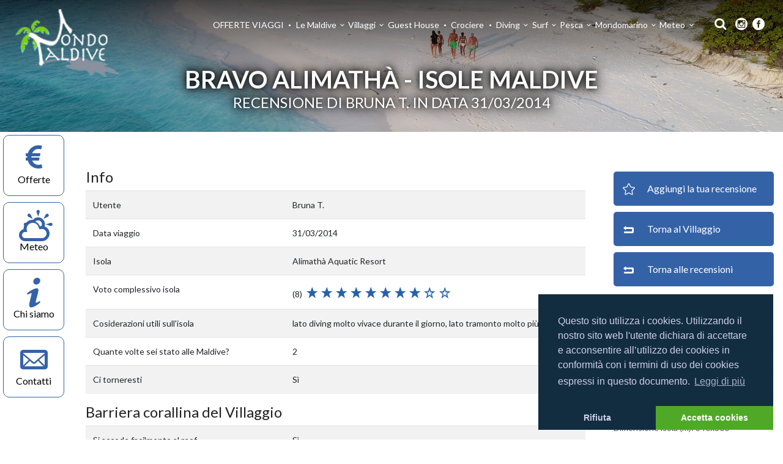

--- FILE ---
content_type: text/html; charset=UTF-8
request_url: https://mondomaldive.it/it/villaggio/alimatha-maldives/recensione/5331
body_size: 8884
content:
<!doctype html>
<!--[if IE 9]>
<html class="ie ie9"> <![endif]-->
<html lang="it" >
<head>
    <meta charset="utf-8">
    <meta http-equiv="X-UA-Compatible" content="IE=edge">
    <title>Recensione di Bruna T. in data 31/03/2014 per Bravo Alimathà - MondoMaldive</title>
    <meta name="description"
          content="La recensione di Bruna T. in data 31/03/2014, per il villaggio Alimathà Maldives atollo Felidhoo,Isole Maldive">
    <meta name="viewport" content="width=device-width, initial-scale=1">
    <meta name="ci_csrf_token" content="">
        <meta name="verify-v1" content="4vjZzckEu6pC92BQauDi9jzO5couGeOSBQ3ms2n0Zpc="/>
    <meta name="google-site-verification" content="QOqj-Mecv1npx2voyo2pM41lQ1vxZMxTbIFIl6Iuxbs"/>
    <meta name="p:domain_verify" content="f1b04a0926b66965b357bf1f7d33e4bb"/>
    <meta name="google-site-verification" content="yFRY7FZ9znb9sdfJ5t_3LIxEj8Mj891TQ2jxU0Rqoko"/>
    <!-- Facebook OpenGraph -->
    <meta property="og:url" content="https://mondomaldive.it/it/villaggio/alimatha-maldives/recensione/5331"/>
    <meta property="og:type" content="website"/>
    <meta property="og:site_name" content="MondoMaldive"/>
    <meta property="og:title" content="Recensione di Bruna T. in data 31/03/2014 per Bravo Alimathà"/>
    <meta property="og:description" content="La recensione di Bruna T. in data 31/03/2014, per il villaggio Alimathà Maldives atollo Felidhoo,Isole Maldive"/>
    <meta property="og:image"
          content="https://mondomaldive.it/uploads/cover/villages9.jpg"/>
    <meta property="og:locale" content="it"/>
    <!-- End -->
    <link rel="shortcut icon" href="https://mondomaldive.it/assets/pub/icons/favicon.ico" type="image/x-icon"/>
    <link rel="apple-touch-icon" href="https://mondomaldive.it/assets/pub/icons/apple-touch-icon.png"/>
    <link rel="apple-touch-icon" sizes="57x57" href="https://mondomaldive.it/assets/pub/icons/apple-touch-icon-57x57.png"/>
    <link rel="apple-touch-icon" sizes="72x72" href="https://mondomaldive.it/assets/pub/icons/apple-touch-icon-72x72.png"/>
    <link rel="apple-touch-icon" sizes="76x76" href="https://mondomaldive.it/assets/pub/icons/apple-touch-icon-76x76.png"/>
    <link rel="apple-touch-icon" sizes="114x114" href="https://mondomaldive.it/assets/pub/icons/apple-touch-icon-114x114.png"/>
    <link rel="apple-touch-icon" sizes="120x120" href="https://mondomaldive.it/assets/pub/icons/apple-touch-icon-120x120.png"/>
    <link rel="apple-touch-icon" sizes="144x144" href="https://mondomaldive.it/assets/pub/icons/apple-touch-icon-144x144.png"/>
    <link rel="apple-touch-icon" sizes="152x152" href="https://mondomaldive.it/assets/pub/icons/apple-touch-icon-152x152.png"/>
    <link rel="apple-touch-icon" sizes="180x180" href="https://mondomaldive.it/assets/pub/icons/apple-touch-icon-180x180.png"/>
    <script src="https://mondomaldive.it/assets/pub/js/jquery-2.2.4.min.js"></script>
    <script src="https://mondomaldive.it/assets/pub/js/bootstrap.bundle.min.js"></script>
    <script src='https://www.google.com/recaptcha/api.js'></script>
    <link href="https://mondomaldive.it/assets/pub/plugin/cookie-consent-3.1.0/cookieconsent.min.css" rel="stylesheet">
<script src="https://mondomaldive.it/assets/pub/plugin/cookie-consent-3.1.0/cookieconsent.min.js"></script>
<script src="https://mondomaldive.it/assets/pub/plugin/cookie-consent-3.1.0/jquery-cookie.min.js"></script>
<script type="text/javascript">
    function getCookie(name) {
        var value = "; " + document.cookie;
        var parts = value.split("; " + name + "=");
        if (parts.length === 2) return parts.pop().split(";").shift();
    }

    function deleteCookies(){
        var cookies = $.cookie();
        for(var cookie in cookies) {
            $.removeCookie(cookie);
        }
    }

    if (getCookie('cookieconsent_status') !== 'allow') {
        window.addEventListener("load", function () {
            window.cookieconsent.initialise({
                palette: {
                    popup: {
                        background: "#122d40",
                        text: "#cfcfe8"
                    },
                    button: {
                        background: "#4fa927"
                    }
                },
                theme: "edgeless",
                position: "bottom-right",
                type: "opt-in",
                content: {
                    header: "Questo sito utilizza i cookies!",
                    message: "Questo sito utilizza i cookies. Utilizzando il nostro sito web l'utente dichiara di accettare e acconsentire all’utilizzo dei cookies in conformità con i termini di uso dei cookies espressi in questo documento.",
                    dismiss: "Got it!",
                    allow: "Accetta cookies",
                    deny: "Rifiuta",
                    link: "Leggi di più",
                    href: "https://mondomaldive.it/it/privacy-cookies",
                    close: "&#x274c",
                    policy: "Cookie Policy",
                    target: "_blank"
                }
            })
        });
    }
</script>
            <!-- Google tag (gtag.js) -->
        <script async src="https://www.googletagmanager.com/gtag/js?id=G-DR6Q7H4NHQ"></script>
        <script>
          window.dataLayer = window.dataLayer || [];
          function gtag(){dataLayer.push(arguments);}
          gtag('js', new Date());

          gtag('config', 'G-DR6Q7H4NHQ');
        </script>
        <link href="https://mondomaldive.it/assets/pub/css/bootstrap.min.css" rel="stylesheet">
    <link href="https://mondomaldive.it/assets/pub/css/animate.min.css" rel="stylesheet">
    <link href="https://mondomaldive.it/assets/pub/css/style.min.css" rel="stylesheet">
    <link href="https://mondomaldive.it/assets/pub/css/menu.min.css" rel="stylesheet">
    <link href="https://mondomaldive.it/assets/pub/css/icon_fonts/css/all_icons.min.css" rel="stylesheet">
    <link href="https://mondomaldive.it/assets/pub/css/custom.min.css" rel="stylesheet">
    <link href="https://mondomaldive.it/assets/pub/layerslider/css/layerslider.min.css" rel="stylesheet">
    <link href="https://fonts.googleapis.com/css?family=Lato:300,400,700|Roboto:300,400,500,700" rel="stylesheet">
    <!-- Modernizr -->
    <script src="https://mondomaldive.it/assets/pub/js/modernizr.min.js"></script>

    <!--[if lt IE 9]>
	<script src="https://mondomaldive.it/assets/pub/js/html5shiv.min.js"></script>
	<script src="https://mondomaldive.it/assets/pub/js/respond.min.js"></script>
	<![endif]-->
    </head>
<body class="page-reviews">
<!--[if lte IE 8]>
<p class="chromeframe">You are using an <strong>outdated</strong> browser. Please <a href="http://browsehappy.com/">upgrade your browser</a>.</p>
<![endif]-->
<div class="layer"></div>
<header class="fixed-top">
    <div class="container-fluid">
        <div class="row">
            <div class="col-4 col-sm-2">
                <div id="logo_home">
    <h1><a href="https://mondomaldive.it/it/" title="MondoMaldive">MondoMaldive</a></h1>
</div>
            </div>
            <nav class="col-sm-10 col-8">
    <ul id="primary_nav">
                <li class="social-menu">
            <a href="https://www.instagram.com/mondomaldive/" title="MondoMaldive Instagram" target="_blank">
                <div class="social-icon" aria-hidden="true" data-icon="&#xe0b1;"></div>
            </a>
        </li>
        <li class="social-menu">
            <a href="https://www.facebook.com/groups/mondomaldive/" title="MondoMaldive Facebook" target="_blank">
                <div class="social-icon" aria-hidden="true" data-icon="&#xe0aa;"></div>
            </a>
        </li>
    </ul>
    <a class="cmn-toggle-switch cmn-toggle-switch__htx open_close" title="Menu mobile" href="javascript:void(0);"><span>Menu mobile</span></a>
    <div class="main-menu">
        <div id="header_menu">
            <img src="https://mondomaldive.it/assets/pub/media/logo_default_black.png" alt="img" data-retina="true" height="30">
        </div>
        <a href="#" title="Close" class="open_close" id="close_in"><i class="icon_close"></i></a>
        <ul>
            <li class="social-menu mobile-show">
                <a href="https://www.instagram.com/mondomaldive/" title="MondoMaldive Instagram" target="_blank">
                    <div class="social-icon" aria-hidden="true" data-icon="&#xe0b1;"></div>
                </a>
                <a href="https://www.facebook.com/groups/mondomaldive/" title="MondoMaldive Facebook" target="_blank">
                    <div class="social-icon" aria-hidden="true" data-icon="&#xe0aa;"></div>
                </a>
            </li>
            <li class="mobile-show">
                <a href="https://mondomaldive.it/it/" title="MondoMaldive">
                    Home
                </a>
            </li>
            <li><a href="https://mondomaldive.it/it/offerte-maldive" title="OFFERTE VIAGGI">OFFERTE VIAGGI</a></li><li class="submenu"><a href="javascript:void(0);" title="Le Maldive" class="show-submenu">Le Maldive<i class="icon-down-open-mini"></i></a><ul><li class="submenu"><a href="javascript:void(0);" title="Notizie utili" class="show-submenu">Notizie utili<i class="icon-down-open-mini"></i></a><ul><li><a href="https://mondomaldive.it/it/informazioni-maldive" title="Informazioni generali">Informazioni generali</a></li><li><a href="https://mondomaldive.it/it/attivita-sportive" title="Attività sportive">Attività sportive</a></li><li><a href="https://mondomaldive.it/it/comportamenti" title="Comportamenti">Comportamenti</a></li><li><a href="https://mondomaldive.it/it/cosa-portare" title="Cosa portare">Cosa portare</a></li><li><a href="https://mondomaldive.it/it/informazioni-sanitarie" title="Informazioni sanitarie">Informazioni sanitarie</a></li><li><a href="https://mondomaldive.it/it/come-spostarsi" title="Come spostarsi">Come spostarsi</a></li><li><a href="https://mondomaldive.it/it/sole-amico-o-nemico" title="Sole... amico o nemico?">Sole... amico o nemico?</a></li><li><a href="https://mondomaldive.it/it/termini-utili-alle-maldive" title="Termini utili alle Maldive">Termini utili alle Maldive</a></li></ul></li><li><a href="https://mondomaldive.it/it/male-la-capitale-delle-isole-maldive" title="La capitale Male'">La capitale Male'</a></li><li><a href="https://mondomaldive.it/it/hulhumale" title="Hulhumale">Hulhumale</a></li><li><a href="https://mondomaldive.it/it/aeroporto-internazionale-velana-a-hulhule" title="L'aeroporto Velana">L'aeroporto Velana</a></li><li class="submenu"><a href="javascript:void(0);" title="Viaggi e trasporti" class="show-submenu">Viaggi e trasporti<i class="icon-down-open-mini"></i></a><ul><li><a href="https://mondomaldive.it/it/documenti-necessari-per-le-maldive" title="Informazioni utili">Informazioni utili</a></li><li><a href="https://mondomaldive.it/it/i-trasferimenti-da-e-per-le-isole" title="Trasporti">Trasporti</a></li></ul></li><li class="submenu"><a href="javascript:void(0);" title="Flora & fauna" class="show-submenu">Flora & fauna<i class="icon-down-open-mini"></i></a><ul><li><a href="https://mondomaldive.it/it/fauna-marina" title="Fauna marina">Fauna marina</a></li><li><a href="https://mondomaldive.it/it/fauna-terrestre" title="Fauna terrestre">Fauna terrestre</a></li><li><a href="https://mondomaldive.it/it/flora" title="Flora">Flora</a></li></ul></li><li><a href="https://mondomaldive.it/it/proteggiamo-le-maldive" title="Proteggiamo le Maldive">Proteggiamo le Maldive</a></li><li><a href="https://mondomaldive.it/it/muretti-antierosione" title="Muretti antierosione">Muretti antierosione</a></li><li><a href="https://mondomaldive.it/it/barriera-corallina" title="Barriera corallina">Barriera corallina</a></li><li><a href="https://mondomaldive.it/it/video-isole-maldive-e-male-la-capitale" title="Le Maldive di una volta">Le Maldive di una volta</a></li><li class="submenu"><a href="javascript:void(0);" title="Astronomia alle Maldive" class="show-submenu">Astronomia alle Maldive<i class="icon-down-open-mini"></i></a><ul><li><a href="https://mondomaldive.it/it/astronomia-alle-isole-maldive" title="Informazioni generali">Informazioni generali</a></li><li><a href="https://mondomaldive.it/it/il-cielo-in-primavera" title="Il cielo in primavera">Il cielo in primavera</a></li><li><a href="https://mondomaldive.it/it/il-cielo-in-autunno" title="Il cielo in autunno">Il cielo in autunno</a></li></ul></li><li><a href="https://mondomaldive.it/it/dizionario" title="Impara il Maldiviano">Impara il Maldiviano</a></li></ul></li><li class="submenu"><a href="javascript:void(0);" title="Villaggi" class="show-submenu">Villaggi<i class="icon-down-open-mini"></i></a><ul><li><a href="https://mondomaldive.it/it/come-scegliere-un-villaggio" title="Come scegliere un Villaggio">Come scegliere un Villaggio</a></li><li><a href="https://mondomaldive.it/it/trova_isola" title="Trova isola">Trova isola</a></li><li class="submenu"><a href="javascript:void(0);" title="Mappe Atolli" class="show-submenu">Mappe Atolli<i class="icon-down-open-mini"></i></a><ul><li><a href="https://mondomaldive.it/it/le-mappe-degli-atolli-isole-maldive" title="Mappa generale">Mappa generale</a></li><li><a href="https://mondomaldive.it/it/mappa_atollo/addu" title="Atollo di Addu">Atollo di Addu</a></li><li><a href="https://mondomaldive.it/it/mappa_atollo/ari-nord" title="Atollo di Ari Nord">Atollo di Ari Nord</a></li><li><a href="https://mondomaldive.it/it/mappa_atollo/ari-sud" title="Atollo di Ari Sud">Atollo di Ari Sud</a></li><li><a href="https://mondomaldive.it/it/mappa_atollo/baa" title="Atollo di Baa">Atollo di Baa</a></li><li><a href="https://mondomaldive.it/it/mappa_atollo/dhaalu" title="Atollo di Dhaalu">Atollo di Dhaalu</a></li><li><a href="https://mondomaldive.it/it/mappa_atollo/faafu" title="Atollo di Faafu">Atollo di Faafu</a></li><li><a href="https://mondomaldive.it/it/mappa_atollo/felidhoo" title="Atollo di Felidhoo">Atollo di Felidhoo</a></li><li><a href="https://mondomaldive.it/it/mappa_atollo/gaafu-alifu" title="Atollo di Gaafu Alifu">Atollo di Gaafu Alifu</a></li><li><a href="https://mondomaldive.it/it/mappa_atollo/gaafu-dhaalu" title="Atollo di Gaafu Dhaalu">Atollo di Gaafu Dhaalu</a></li><li><a href="https://mondomaldive.it/it/mappa_atollo/haa-alifu" title="Atollo di Haa Alifu">Atollo di Haa Alifu</a></li><li><a href="https://mondomaldive.it/it/mappa_atollo/haa-dhaalu" title="Atollo di Haa Dhaalu">Atollo di Haa Dhaalu</a></li><li><a href="https://mondomaldive.it/it/mappa_atollo/laamu" title="Atollo di Laamu">Atollo di Laamu</a></li><li><a href="https://mondomaldive.it/it/mappa_atollo/lhaviyani" title="Atollo di Lhaviyani">Atollo di Lhaviyani</a></li><li><a href="https://mondomaldive.it/it/mappa_atollo/male-nord" title="Atollo di Male Nord">Atollo di Male Nord</a></li><li><a href="https://mondomaldive.it/it/mappa_atollo/male-sud" title="Atollo di Male Sud">Atollo di Male Sud</a></li><li><a href="https://mondomaldive.it/it/mappa_atollo/meemu" title="Atollo di Meemu">Atollo di Meemu</a></li><li><a href="https://mondomaldive.it/it/mappa_atollo/noonu" title="Atollo di Noonu">Atollo di Noonu</a></li><li><a href="https://mondomaldive.it/it/mappa_atollo/raa" title="Atollo di Raa">Atollo di Raa</a></li><li><a href="https://mondomaldive.it/it/mappa_atollo/rasdhoo" title="Atollo di Rasdhoo">Atollo di Rasdhoo</a></li><li><a href="https://mondomaldive.it/it/mappa_atollo/shaviyani" title="Atollo di Shaviyani">Atollo di Shaviyani</a></li><li><a href="https://mondomaldive.it/it/mappa_atollo/thaa" title="Atollo di Thaa">Atollo di Thaa</a></li></ul></li><li><a href="https://mondomaldive.it/it/villaggi" title="Schede villaggi">Schede villaggi</a></li><li><a href="https://mondomaldive.it/it/fotografie_villaggi" title="Fotografie villaggi">Fotografie villaggi</a></li><li><a href="https://mondomaldive.it/it/classifiche/villaggi" title="Classifiche villaggi e T.O.">Classifiche villaggi e T.O.</a></li><li><a href="https://mondomaldive.it/it/villaggi/recensioni" title="Leggi le Recensioni">Leggi le Recensioni</a></li><li><a href="https://mondomaldive.it/it/villaggi/racconti" title="Leggi i racconti">Leggi i racconti</a></li><li><a href="https://mondomaldive.it/it/villaggi/foto_utenti" title="Guarda le foto utenti">Guarda le foto utenti</a></li><li><a href="https://mondomaldive.it/it/camere_consigliate" title="Camere consigliate utenti">Camere consigliate utenti</a></li><li><a href="https://mondomaldive.it/it/interviste" title="Interviste Resort">Interviste Resort</a></li></ul></li><li><a href="https://mondomaldive.it/it/guest-house" title="Guest House">Guest House</a></li><li><a href="https://mondomaldive.it/it/crociere-maldive" title="Crociere">Crociere</a></li><li class="submenu"><a href="javascript:void(0);" title="Diving" class="show-submenu">Diving<i class="icon-down-open-mini"></i></a><ul><li><a href="https://mondomaldive.it/it/immersioni" title="Immersioni alle maldive">Immersioni alle maldive</a></li><li><a href="https://mondomaldive.it/it/aree-protette" title="Aree marine protette">Aree marine protette</a></li><li class="submenu"><a href="javascript:void(0);" title="Articoli sulla subacquea" class="show-submenu">Articoli sulla subacquea<i class="icon-down-open-mini"></i></a><ul><li><a href="https://mondomaldive.it/it/nitrox" title="PADI - corso di specialità ENRICHED AIR NITROX">PADI - corso di specialità ENRICHED AIR NITROX</a></li><li><a href="https://mondomaldive.it/it/immersioni-in-corrente" title="Immersioni e correnti alle Maldive">Immersioni e correnti alle Maldive</a></li><li><a href="https://mondomaldive.it/it/immersioni-notturne" title="Immersioni notturne">Immersioni notturne</a></li><li><a href="https://mondomaldive.it/it/immersioni-profonde" title="Immersioni Profonde">Immersioni Profonde</a></li><li><a href="https://mondomaldive.it/it/immersioni-senza-luce" title="Immersioni in ambiti ed ambienti particolari">Immersioni in ambiti ed ambienti particolari</a></li><li><a href="https://mondomaldive.it/it/limiti-operativi" title="Limiti operativi assunzione ossigeno nelle immersioni">Limiti operativi assunzione ossigeno nelle immersioni</a></li></ul></li></ul></li><li class="submenu"><a href="javascript:void(0);" title="Surf" class="show-submenu">Surf<i class="icon-down-open-mini"></i></a><ul><li><a href="https://mondomaldive.it/it/surf-alle-isole-maldive" title="Surf alle Maldive">Surf alle Maldive</a></li><li><a href="https://mondomaldive.it/it/spot-surf-atollo-di-male-nord-isole-maldive" title="Spot atollo Male Nord">Spot atollo Male Nord</a></li><li><a href="https://mondomaldive.it/it/spot-surf-atollo-di-male-sud-isole-maldive" title="Spot atollo Male Sud">Spot atollo Male Sud</a></li></ul></li><li class="submenu"><a href="javascript:void(0);" title="Pesca" class="show-submenu">Pesca<i class="icon-down-open-mini"></i></a><ul><li><a href="https://mondomaldive.it/it/la-pesca-alle-maldive" title="La pesca alle Maldive">La pesca alle Maldive</a></li><li><a href="https://mondomaldive.it/it/pesca-alla-traina" title="Pesca alla traina">Pesca alla traina</a></li><li><a href="https://mondomaldive.it/it/pesca-popping-e-jigging" title="Pesca Popping e Jigging">Pesca Popping e Jigging</a></li></ul></li><li class="submenu"><a href="javascript:void(0);" title="Mondomarino" class="show-submenu">Mondomarino<i class="icon-down-open-mini"></i></a><ul><li><a href="https://mondomaldive.it/it/pesci-maldive" title="I pesci alle Maldive">I pesci alle Maldive</a></li><li><a href="https://mondomaldive.it/it/pesci" title="Schede pesci">Schede pesci</a></li><li><a href="https://mondomaldive.it/it/famiglie_pesci" title="Ordini e famiglie">Ordini e famiglie</a></li><li><a href="https://mondomaldive.it/it/schede-pesci-pericolosi" title="Pesci pericolosi">Pesci pericolosi</a></li><li><a href="https://mondomaldive.it/it/phylum" title="Invertebrati">Invertebrati</a></li></ul></li><li class="submenu"><a href="javascript:void(0);" title="Meteo" class="show-submenu">Meteo<i class="icon-down-open-mini"></i></a><ul><li><a href="https://mondomaldive.it/it/meteo" title="Previsioni meteo">Previsioni meteo</a></li><li><a href="https://mondomaldive.it/it/meteo-maldive" title="Il Meteo alle Maldive">Il Meteo alle Maldive</a></li></ul></li>                        <li id="search" class="mobile-hide">
                <div class="dropdown dropdown-search">
                    <a href="#" title="Cerca" data-toggle="dropdown" aria-expanded="false"><i class="icon-search"></i></a>
                    <div class="dropdown-menu">
                        <div id="custom-search-input-header">
                            <form onsubmit="search('topMenuQuery'); return false">
                                <input type="text" name="topMenuQuery" data-url="https://mondomaldive.it/it/ricerca" class="form-control"
                                       placeholder="Cerca...">
                                <input type="button" onclick="search('topMenuQuery')" class="btn_search_2">
                            </form>
                        </div>
                    </div>
                </div>
            </li>
            <li class="mobile-show">
                <div id="mobile-search-input-header">
                    <form onsubmit="search('topMenuQueryMobile'); return false">
                        <input type="text" name="topMenuQueryMobile" data-url="https://mondomaldive.it/it/ricerca" class="form-control"
                               placeholder="Cerca...">
                        <input type="button" onclick="search('topMenuQueryMobile')" class="btn_search_2">
                    </form>
                </div>
            </li>
        </ul>
    </div>
    <!-- End main-menu -->
</nav>
        </div>
    </div>
</header>
    <section class="parallax_window_in"
         style="height: 30vh;background-image: url('https://mondomaldive.it/uploads/cover/villages9.jpg');background-repeat: no-repeat;background-size: cover;background-position: center;">
    <div id="sub_content_in">
        <div id="sub_content_in_left">
            <div class="container">
                <div class="row">
                    <div class="col-md-12">
                        <h1>Bravo Alimathà - Isole Maldive</h1>
                        <h3>Recensione di Bruna T. in data 31/03/2014</h3>
                    </div>
                </div>
            </div>
        </div>
    </div>
</section>
<div class="container-fluid" id="sidebar">
    <div class="sidebar">
        <a href="#" class="open_close_secondary" id="close_sidebar_in"><i class="icon_close"></i></a>
<a href="/it/offerte-maldive" class="sidebar-item">
    <div class="icon"><i class="icon-euro"></i></div>
    <div class="title">Offerte</div>
</a>
<a href="/it/meteo" class="sidebar-item">
    <div class="icon"><i class="icon-cloud-sun"></i></div>
    <div class="title">Meteo</div>
</a>
<a href="/it/chi-siamo" class="sidebar-item">
    <div class="icon"><i class="icon-info-1"></i></div>
    <div class="title">Chi siamo</div>
</a>
<a href="/it/contatti" class="sidebar-item">
    <div class="icon"><i class="icon-mail-2"></i></div>
    <div class="title">Contatti</div>
</a>
    </div>
    <div class="content">
                <div class="container-fluid village">
    <div class="row">
        <div class="col-md-3 order-2 margin_60 widget-sidebar">
            <div class="menu-aside-items">
                <a href="https://mondomaldive.it/it/villaggio/recensione/aggiungi/alimatha-maldives"
                   class="page-menu-item">
                    <div class="content">
                        <div class="icon">
                            <i class="icon_star_alt"></i>
                        </div>
                        <div class="title">Aggiungi la tua recensione</div>
                    </div>
                </a>
                <a href="https://mondomaldive.it/it/villaggio/alimatha-maldives" class="page-menu-item">
                    <div class="content">
                        <div class="icon">
                            <i class="icon-back"></i>
                        </div>
                        <div class="title">Torna al Villaggio</div>
                    </div>
                </a>
                <a href="https://mondomaldive.it/it/villaggio/alimatha-maldives/recensioni" class="page-menu-item">
                    <div class="content">
                        <div class="icon">
                            <i class="icon-back"></i>
                        </div>
                        <div class="title">Torna alle recensioni</div>
                    </div>
                </a>
            </div>
            <h3>Scheda villaggio<br/>
                <strong>Alimathà Maldives</strong>
            </h3>
            <hr>
            <p>Atollo: Felidhoo</p><hr><p>Totale camere: 171</p><hr><p>Estensione del reef: 2</p><hr><p>Dimensione isola (m): 340x300</p><hr><p>Categoria resort: <span class="resort_category"><i class="icon-star-1"></i></span><span class="resort_category"><i class="icon-star-1"></i></span><span class="resort_category"><i class="icon-star-1"></i></span><span class="resort_category"><i class="icon-star-1"></i></span></p><hr>
            <div class="menu-aside-items">
                                        <a href="#" title="Foto villaggio" onclick="loadGallery('https://mondomaldive.it/it/getVillageGallery/alimatha-maldives')" class="page-menu-item">
                            <div class="content">
                                <div class="icon">
                                    <i class="mondomaldive-photo-camera"></i>
                                </div>
                                <div class="title">Foto villaggio</div>
                            </div>
                        </a>
                                                                            <a href="https://mondomaldive.it/it/mappa_villaggio/alimatha-1" class="page-menu-item" target="_blank">
                        <div class="content">
                            <div class="icon">
                                <i class="mondomaldive-map"></i>
                            </div>
                            <div class="title">Mappa villaggio</div>
                        </div>
                    </a>
                                <a href="https://mondomaldive.it/it/villaggio/alimatha-maldives/recensioni" target="_blank" class="page-menu-item active">
                    <div class="content">
                        <div class="icon">
                            <i class="mondomaldive-vote"></i>
                        </div>
                        <div class="title">Recensioni utenti</div>
                    </div>
                </a>
                <a href="https://mondomaldive.it/it/villaggio/alimatha-maldives/racconti" target="_blank" class="page-menu-item">
                    <div class="content">
                        <div class="icon">
                            <i class="mondomaldive-list"></i>
                        </div>
                        <div class="title">Racconti utenti</div>
                    </div>
                </a>
                <a href="https://mondomaldive.it/it/villaggio/alimatha-maldives/foto_utenti" target="_blank" class="page-menu-item">
                    <div class="content">
                        <div class="icon">
                            <i class="mondomaldive-photo-camera"></i>
                        </div>
                        <div class="title">Foto utenti</div>
                    </div>
                </a>
                                    <a href="https://goo.gl/maps/JMweM9AwZR12" class="page-menu-item" target="_blank">
                        <div class="content">
                            <div class="icon">
                                <i class="mondomaldive-placeholder"></i>
                            </div>
                            <div class="title">Google map</div>
                        </div>
                    </a>
                                                    <a href="https://mondomaldive.it/it/mappa_atollo/felidhoo" class="page-menu-item" target="_blank">
                        <div class="content">
                            <div class="icon">
                                <i class="mondomaldive-beach"></i>
                            </div>
                            <div class="title">Mappa atollo</div>
                        </div>
                    </a>
                            </div>
        </div>
        <div class="col-md-9 order-1">
            <div class="container-fluid">
                <div class="row">
                    <div class="col-md-12 margin_60">
                        <h4>Info</h4>
                        <table class="table table-striped table-reviews">
                            <tbody>
                            <tr>
                                <td>Utente</td>
                                <td>Bruna T.</td>
                            </tr>
                            <tr>
                                <td>Data viaggio</td>
                                <td>31/03/2014</td>
                            </tr>
                            <tr>
                                <td>Isola</td>
                                <td>Alimathà Aquatic Resort</td>
                            </tr>
                            <tr>
                                <td>Voto complessivo isola</td>
                                <td>
                                    <div class="stars big">
                                        <span>
                                            (8)&nbsp;
                                        <i class="icon-star-1"></i><i class="icon-star-1"></i><i class="icon-star-1"></i><i class="icon-star-1"></i><i class="icon-star-1"></i><i class="icon-star-1"></i><i class="icon-star-1"></i><i class="icon-star-1"></i><i class="icon-star-empty-1"></i><i class="icon-star-empty-1"></i>                                        </span>
                                    </div>
                                </td>
                            </tr>
                            <tr>
                                <td>Cosiderazioni utili sull'isola</td>
                                <td>lato diving molto vivace  durante il giorno,
lato tramonto molto più tranquillo</td>
                            </tr>
                            <tr>
                                <td>Quante volte sei stato alle Maldive?</td>
                                <td>2</td>
                            </tr>
                            <tr>
                                <td>Ci torneresti</td>
                                <td>Sì</td>
                            </tr>
                            </tbody>
                        </table>
                        <h4>Barriera corallina del Villaggio</h4>
                        <table class="table table-striped table-reviews">
                            <tbody>
                            <tr>
                                <td>Si accede facilmente al reef</td>
                                <td>Sì</td>
                            </tr>
                            <tr>
                                <td>Quantità/colore coralli</td>
                                <td>
                                    <div class="stars big">
                                        <span>
                                            (6)&nbsp;
                                            <i class="icon-star-1"></i><i class="icon-star-1"></i><i class="icon-star-1"></i><i class="icon-star-1"></i><i class="icon-star-1"></i><i class="icon-star-1"></i><i class="icon-star-empty-1"></i><i class="icon-star-empty-1"></i><i class="icon-star-empty-1"></i><i class="icon-star-empty-1"></i>                                        </span>
                                    </div>
                                </td>
                            </tr>
                            <tr>
                                <td>Quantità/varietà pesci</td>
                                <td>
                                    <div class="stars big">
                                        <span>
                                            (6)&nbsp;
                                        <i class="icon-star-1"></i><i class="icon-star-1"></i><i class="icon-star-1"></i><i class="icon-star-1"></i><i class="icon-star-1"></i><i class="icon-star-1"></i><i class="icon-star-empty-1"></i><i class="icon-star-empty-1"></i><i class="icon-star-empty-1"></i><i class="icon-star-empty-1"></i>                                        </span>
                                    </div>
                                </td>
                            </tr>
                            <tr>
                                <td>Note reef</td>
                                <td>un po lontano dalla riva, circa 100 metri</td>
                            </tr>
                            </tbody>
                        </table>
                        <h4>Spiaggia</h4>
                        <table class="table table-striped table-reviews">
                            <tbody>
                            <tr>
                                <td>Muretti antierosione visibili al largo</td>
                                <td>No</td>
                            </tr>
                            <tr>
                                <td>Muretti antierosione che partono dalla spiaggia</td>
                                <td>Sì</td>
                            </tr>
                            <tr>
                                <td>Teli da mare forniti dal Resort</td>
                                <td>Sì</td>
                            </tr>
                            <tr>
                                <td>Spiaggia intorno isola</td>
                                <td>
                                    <div class="stars big">
                                        <span>
                                            (8)&nbsp;
                                        <i class="icon-star-1"></i><i class="icon-star-1"></i><i class="icon-star-1"></i><i class="icon-star-1"></i><i class="icon-star-1"></i><i class="icon-star-1"></i><i class="icon-star-1"></i><i class="icon-star-1"></i><i class="icon-star-empty-1"></i><i class="icon-star-empty-1"></i>                                        </span>
                                    </div>
                                </td>
                            </tr>
                            <tr>
                                <td>Note spiaggia</td>
                                <td>sempre pulitissima</td>
                            </tr>
                            </tbody>
                        </table>
                        <h4>Camera</h4>
                        <table class="table table-striped table-reviews">
                            <tbody>
                            <tr>
                                <td>Camera era fronte mare</td>
                                <td>Sì</td>
                            </tr>
                            <tr>
                                <td>Numero della camera</td>
                                <td>55</td>
                            </tr>
                            <tr>
                                <td>Tipologia camera</td>
                                <td>Beach Bungalow</td>
                            </tr>
                            <tr>
                                <td>Bagno all'aperto</td>
                                <td>No</td>
                            </tr>
                            <tr>
                                <td>Camere consigliate</td>
                                <td></td>
                            </tr>
                            <tr>
                                <td>Arredamento camera</td>
                                <td>
                                    <div class="stars big">
                                        <span>
                                            (8)&nbsp;
                                        <i class="icon-star-1"></i><i class="icon-star-1"></i><i class="icon-star-1"></i><i class="icon-star-1"></i><i class="icon-star-1"></i><i class="icon-star-1"></i><i class="icon-star-1"></i><i class="icon-star-1"></i><i class="icon-star-empty-1"></i><i class="icon-star-empty-1"></i>                                        </span>
                                    </div>
                                </td>
                            </tr>
                            <tr>
                                <td>Pulizia camera</td>
                                <td>
                                    <div class="stars big">
                                        <span>
                                            (9)&nbsp;
                                        <i class="icon-star-1"></i><i class="icon-star-1"></i><i class="icon-star-1"></i><i class="icon-star-1"></i><i class="icon-star-1"></i><i class="icon-star-1"></i><i class="icon-star-1"></i><i class="icon-star-1"></i><i class="icon-star-1"></i><i class="icon-star-empty-1"></i>                                        </span>
                                    </div>
                                </td>
                            </tr>
                            <tr>
                                <td>Pulizia isola</td>
                                <td>
                                    <div class="stars big">
                                        <span>
                                            (9)&nbsp;
                                        <i class="icon-star-1"></i><i class="icon-star-1"></i><i class="icon-star-1"></i><i class="icon-star-1"></i><i class="icon-star-1"></i><i class="icon-star-1"></i><i class="icon-star-1"></i><i class="icon-star-1"></i><i class="icon-star-1"></i><i class="icon-star-empty-1"></i>                                        </span>
                                    </div>
                                </td>
                            </tr>
                            <tr>
                                <td>Note camera</td>
                                <td>camera lato tramonto molto silenziosa</td>
                            </tr>
                            </tbody>
                        </table>
                        <h4>Trattamento</h4>
                        <table class="table table-striped table-reviews">
                            <tbody>
                            <tr>
                                <td>Trattamento All inclusive</td>
                                <td>Sì</td>
                            </tr>
                            <tr>
                                <td>Note all inclusive</td>
                                <td>un bollitore in camera farebbe comodo, insieme a del caffe solubile</td>
                            </tr>
                            <tr>
                                <td>Ristorante con sabbia</td>
                                <td>No</td>
                            </tr>
                            <tr>
                                <td>Qualità ristorante</td>
                                <td>
                                    <div class="stars big">
                                        <span>
                                            (7)&nbsp;
                                        <i class="icon-star-1"></i><i class="icon-star-1"></i><i class="icon-star-1"></i><i class="icon-star-1"></i><i class="icon-star-1"></i><i class="icon-star-1"></i><i class="icon-star-1"></i><i class="icon-star-empty-1"></i><i class="icon-star-empty-1"></i><i class="icon-star-empty-1"></i>                                        </span>
                                </td>
                            </tr>
                            </tbody>
                        </table>
                        <h4>Altri servizi</h4>
                        <table class="table table-striped table-reviews">
                            <tbody>
                            <tr>
                                <td>Servizi/assistenza neonati</td>
                                <td>
                                    <div class="stars big">
                                        <span>
                                            ()&nbsp;
                                        <i class="icon-star-empty-1"></i><i class="icon-star-empty-1"></i><i class="icon-star-empty-1"></i><i class="icon-star-empty-1"></i><i class="icon-star-empty-1"></i><i class="icon-star-empty-1"></i><i class="icon-star-empty-1"></i><i class="icon-star-empty-1"></i><i class="icon-star-empty-1"></i><i class="icon-star-empty-1"></i>                                        </span>
                                    </div>
                                </td>
                            </tr>
                            <tr>
                                <td>Disponibilità resort verso i neonati</td>
                                <td>
                                    <div class="stars big">
                                        <span>
                                            (0)&nbsp;
                                        <i class="icon-star-empty-1"></i><i class="icon-star-empty-1"></i><i class="icon-star-empty-1"></i><i class="icon-star-empty-1"></i><i class="icon-star-empty-1"></i><i class="icon-star-empty-1"></i><i class="icon-star-empty-1"></i><i class="icon-star-empty-1"></i><i class="icon-star-empty-1"></i><i class="icon-star-empty-1"></i>                                        </span>
                                    </div>
                                </td>
                            </tr>
                            <tr>
                                <td>Servizi/assistenza per bambini</td>
                                <td>
                                    <div class="stars big">
                                        <span>
                                            ()&nbsp;
                                        <i class="icon-star-empty-1"></i><i class="icon-star-empty-1"></i><i class="icon-star-empty-1"></i><i class="icon-star-empty-1"></i><i class="icon-star-empty-1"></i><i class="icon-star-empty-1"></i><i class="icon-star-empty-1"></i><i class="icon-star-empty-1"></i><i class="icon-star-empty-1"></i><i class="icon-star-empty-1"></i>                                        </span>
                                    </div>
                                </td>
                            </tr>
                            <tr>
                                <td>Disponibilità resort verso i bambini</td>
                                <td>
                                    <div class="stars big">
                                        <span>
                                            (0)&nbsp;
                                        <i class="icon-star-empty-1"></i><i class="icon-star-empty-1"></i><i class="icon-star-empty-1"></i><i class="icon-star-empty-1"></i><i class="icon-star-empty-1"></i><i class="icon-star-empty-1"></i><i class="icon-star-empty-1"></i><i class="icon-star-empty-1"></i><i class="icon-star-empty-1"></i><i class="icon-star-empty-1"></i>                                        </span>
                                    </div>
                                </td>
                            </tr>
                            <tr>
                                <td>Note neonati/bambini</td>
                                <td></td>
                            </tr>
                            <tr>
                                <td>Medico presente sull'isola</td>
                                <td>Sì</td>
                            </tr>
                            <tr>
                                <td>Animazione</td>
                                <td>Molto Attiva</td>
                            </tr>
                            <tr>
                                <td>Escursioni effettuate</td>
                                <td></td>
                            </tr>
                            <tr>
                                <td>Centro Massaggi (SPA)</td>
                                <td>
                                    <div class="stars big">
                                        <span>
                                            (9)&nbsp;
                                        <i class="icon-star-1"></i><i class="icon-star-1"></i><i class="icon-star-1"></i><i class="icon-star-1"></i><i class="icon-star-1"></i><i class="icon-star-1"></i><i class="icon-star-1"></i><i class="icon-star-1"></i><i class="icon-star-1"></i><i class="icon-star-empty-1"></i>                                        </span>
                                    </div>
                                </td>
                            </tr>
                            <tr>
                                <td>Note resort</td>
                                <td></td>
                            </tr>
                            </tbody>
                        </table>
                        <h4>Diving</h4>
                        <table class="table table-striped table-reviews">
                            <tbody>
                            <tr>
                                <td>Diving italiano</td>
                                <td>No</td>
                            </tr>
                            <tr>
                                <td>Note diving</td>
                                <td></td>
                            </tr>
                            <tr>
                                <td>Qualità del diving</td>
                                <td>
                                    <div class="stars big">
                                        <span>
                                            ()&nbsp;
                                        <i class="icon-star-empty-1"></i><i class="icon-star-empty-1"></i><i class="icon-star-empty-1"></i><i class="icon-star-empty-1"></i><i class="icon-star-empty-1"></i><i class="icon-star-empty-1"></i><i class="icon-star-empty-1"></i><i class="icon-star-empty-1"></i><i class="icon-star-empty-1"></i><i class="icon-star-empty-1"></i>                                        </span>
                                    </div>
                                </td>
                            </tr>
                            <tr>
                                <td>Varietà dei punti di immersione</td>
                                <td>
                                    <div class="stars big">
                                        <span>
                                            ()&nbsp;
                                        <i class="icon-star-empty-1"></i><i class="icon-star-empty-1"></i><i class="icon-star-empty-1"></i><i class="icon-star-empty-1"></i><i class="icon-star-empty-1"></i><i class="icon-star-empty-1"></i><i class="icon-star-empty-1"></i><i class="icon-star-empty-1"></i><i class="icon-star-empty-1"></i><i class="icon-star-empty-1"></i>                                        </span>
                                    </div>
                                </td>
                            </tr>
                            </tbody>
                        </table>
                        <h4>Viaggio</h4>
                        <table class="table table-striped table-reviews">
                            <tbody>
                            <tr>
                                <td>Compagnia aerea</td>
                                <td>Neos</td>
                            </tr>
                            <tr>
                                <td>Voto compagnia aerea</td>
                                <td>
                                    <div class="stars big">
                                        <span>
                                            (8)&nbsp;
                                        <i class="icon-star-1"></i><i class="icon-star-1"></i><i class="icon-star-1"></i><i class="icon-star-1"></i><i class="icon-star-1"></i><i class="icon-star-1"></i><i class="icon-star-1"></i><i class="icon-star-1"></i><i class="icon-star-empty-1"></i><i class="icon-star-empty-1"></i>                                        </span>
                                    </div>
                                </td>
                            </tr>
                            </tbody>
                        </table>
                        <h4>Personale Maldiviano</h4>
                        <table class="table table-striped table-reviews">
                            <tbody>
                            <tr>
                                <td>Personale Maldiviano aeroporto</td>
                                <td>
                                    <div class="stars big">
                                        <span>
                                            (8)&nbsp;
                                        <i class="icon-star-1"></i><i class="icon-star-1"></i><i class="icon-star-1"></i><i class="icon-star-1"></i><i class="icon-star-1"></i><i class="icon-star-1"></i><i class="icon-star-1"></i><i class="icon-star-1"></i><i class="icon-star-empty-1"></i><i class="icon-star-empty-1"></i>                                        </span>
                                    </div>
                                </td>
                            </tr>
                            </tbody>
                        </table>
                        <h4>Tour operator</h4>
                        <table class="table table-striped table-reviews">
                            <tbody>
                            <tr>
                                <td>Tour operator</td>
                                <td>MondoMaldive</td>
                            </tr>
                            <tr>
                                <td>Voto Tour operator</td>
                                <td>
                                    <div class="stars big">
                                        <span>
                                            (9)&nbsp;
                                        <i class="icon-star-1"></i><i class="icon-star-1"></i><i class="icon-star-1"></i><i class="icon-star-1"></i><i class="icon-star-1"></i><i class="icon-star-1"></i><i class="icon-star-1"></i><i class="icon-star-1"></i><i class="icon-star-1"></i><i class="icon-star-empty-1"></i>                                        </span>
                                    </div>
                                </td>
                            </tr>
                            <tr>
                                <td>Note Tour operator</td>
                                <td>veramente tempestivi e gentili
ho contattato Laura di Mondomaldive il 26 Marzo 2014
ed il 31 Marzo 2014 ero gia in viaggio</td>
                            </tr>
                            <tr>
                                <td>Durata viaggio</td>
                                <td>Una settimana</td>
                            </tr>
                            <tr>
                                <td>Trasferimenti</td>
                                <td>Barca veloce</td>
                            </tr>
                            <tr>
                                <td>Tempo attesa trasferimento al resort</td>
                                <td>Meno di un'ora</td>
                            </tr>
                            </tbody>
                        </table>
                    </div>
                </div>
            </div>
        </div>
    </div>
</div>
<div id="galleryPopup"></div>
    </div>
</div>
<footer>
    <div class="container-fluid">
        <div class="row">
            <div class="col-md-3">
                <p>
                    <img src="https://mondomaldive.it/assets/pub/img/logo.png" alt="img" class="hidden-xs center-block" width="170" height="111" data-retina="true">
                </p>
                <br>
                <div class="follow-us">
                    <p><strong>FOLLOW US ON:
                            <a href="https://www.instagram.com/mondomaldive/" target="_blank">
                                <span class="social-icon" aria-hidden="true" data-icon="&#xe0b1;"></span>
                            </a> <a href="https://www.facebook.com/groups/mondomaldive/" target="_blank">
                                <span class="social-icon" aria-hidden="true" data-icon="&#xe0aa;"></span>
                            </a>
                        </strong>
                    </p>
                </div>

            </div>
            <div class="col-md-3">
                <h3>Link Utili<br></h3>
                <ul class="links">
                    <li><a href="https://mondomaldive.it/it/offerte-maldive">Offerte</a></li>
                    <li><a href="https://mondomaldive.it/it/villaggi">Villaggi</a></li>
                    <li><a href="https://mondomaldive.it/it/meteo">Previsioni Meteo</a></li>
                    <li><a href="https://mondomaldive.it/it/recensioni">Cosa dicono di noi</a></li>
                    <li><a href="https://mondomaldive.it/it/articoli">News</a></li><li><a href="https://mondomaldive.it/it/bambini-alle-maldive">I Bambini alle Maldive</a><br><br></li>
                    </ul>            </div>
            <div class="col-md-3">
                <h3><a href="https://mondomaldive.it/it/articoli">News</a></h3>
                <div class="list_tabs">
                    <ul>
                                                                                    <li>
                                    <div>
                                        <a href="https://mondomaldive.it/it/articolo/rebranding-universal-resorts">
                                            <figure>
                                                <img src=""
                                                     onerror="this.src='https://mondomaldive.it/assets/pub/img/default_no_grid.jpg'"
                                                     alt="Rebranding Universal Resorts news Isole Maldive"
                                                     class="img-rounded" width="120" height="60">
                                            </figure>
                                            <h3>Rebranding Universal Resorts</h3>
                                            <small>Leggi altro &gt;</small>
                                        </a>
                                    </div>
                                </li>
                                                            <li>
                                    <div>
                                        <a href="https://mondomaldive.it/it/articolo/riapertura-reethi-beach">
                                            <figure>
                                                <img src="https://mondomaldive.it/uploads/foto_alto_maldive/nh-reethi.jpg"
                                                     onerror="this.src='https://mondomaldive.it/assets/pub/img/default_no_grid.jpg'"
                                                     alt="Riapertura Reethi Beach news Isole Maldive"
                                                     class="img-rounded" width="120" height="60">
                                            </figure>
                                            <h3>Riapertura Reethi Beach</h3>
                                            <small>Leggi altro &gt;</small>
                                        </a>
                                    </div>
                                </li>
                                                            <li>
                                    <div>
                                        <a href="https://mondomaldive.it/it/articolo/riapertura-innahura">
                                            <figure>
                                                <img src="https://mondomaldive.it/uploads/foto_alto_maldive/nala.jpg"
                                                     onerror="this.src='https://mondomaldive.it/assets/pub/img/default_no_grid.jpg'"
                                                     alt="Riapertura Innahura news Isole Maldive"
                                                     class="img-rounded" width="120" height="60">
                                            </figure>
                                            <h3>Riapertura Innahura</h3>
                                            <small>Leggi altro &gt;</small>
                                        </a>
                                    </div>
                                </li>
                                                            <li>
                                    <div>
                                        <a href="https://mondomaldive.it/it/articolo/cambio-nome-per-raffles-maldives-meradhoo">
                                            <figure>
                                                <img src="https://mondomaldive.it/uploads/foto_alto_maldive/raffles.jpg"
                                                     onerror="this.src='https://mondomaldive.it/assets/pub/img/default_no_grid.jpg'"
                                                     alt="Cambio nome per Raffles Maldives Meradhoo news Isole Maldive"
                                                     class="img-rounded" width="120" height="60">
                                            </figure>
                                            <h3>Cambio nome per Raffles Maldives Meradhoo</h3>
                                            <small>Leggi altro &gt;</small>
                                        </a>
                                    </div>
                                </li>
                                                                        </ul>
                </div>
                <ul class="links">
                    <li>
                        <a href="https://mondomaldive.it/it/articoli">Visualizza tutto</a>
                    </li>
                </ul>
            </div>
            <div class="col-md-3">
                <h3>&nbsp;&nbsp;&nbsp;&nbsp;Mondomaldive</h3>
                <ul class="links">
                    <li><a href="https://mondomaldive.it/it/chi-siamo">Chi siamo</a><br></li>
                    <li><a href="https://mondomaldive.it/it/contatti">Contatti</a></li>
                </ul>            </div>
        </div>
        <hr>
        <div class="row">
            <div class="col-md-12 text-center">
                <p>In relazione agli aiuti di Stato e aiuti de Minimis, si rimanda a 
quanto contenuto nel “Registro nazionale degli aiuti di Stato” di cui 
all’articolo 52 L. 234/2012 <a href="https://www.rna.gov.it/sites/PortaleRNA/it_IT/home" target="_blank">https://www.rna.gov.it/sites/PortaleRNA/it_IT/home</a><a href="https://www.rna.gov.it/sites/PortaleRNA/it_IT/home" target="_blank" rel="noopener"></a></p><p><strong>MondoMaldive</strong> © 2019 All Rights Reserved | <a href="https://mondomaldive.it/it/admin123/template/footer#">Termini d’uso</a> | <a href="https://mondomaldive.it/it/privacy-cookies">Privacy Policy &amp; Cookie Policy</a>  | P. IVA IT06562180965  | </p>            </div>
        </div>
    </div>
</footer>
<script src="https://mondomaldive.it/assets/pub/js/common_scripts.min.js"></script>
<script src="https://mondomaldive.it/assets/pub/js/currency.min.js"></script>
<script src="https://mondomaldive.it/assets/pub/js/functions.min.js"></script>
<script src="https://mondomaldive.it/assets/pub/plugin/sweetalert/sweetalert2.all.min.js"></script>
<script type="text/javascript">
  var SWAL_lang = {
    title: "Sei sicuro?",
    text: "Non riuscirai a ripristinarlo!",
    confirmButtonText: "Sì, cancellalo!",
    cancelButtonText: "No, annulla!",
    dcc_title: "Annullato",
    dcc_text: "I tuoi dati sono al sicuro :)",
    ok: "Ok",
    yes: "Sì",
    no: "No",
    wrong_field_question: "Sei sicuro che questo dato sia corretto?",
    nights_num_are_different: "Il numero notti è differente"
  }
</script>
<div id="visitorsNotifications"></div>
<script type="text/javascript">
  $(document).ready(function () {
    getNotifications()
    setInterval(function () {
      getNotifications()
    }, 30000)
  })

  function getNotifications () {
    if (window.cookieconsent.utils.getCookie('cookieconsent_status') === 'allow') {
      $.ajax({
        type: 'GET',
        dataType: 'json',
        url: 'https://mondomaldive.it/it/getVisitorNotification/village',
                  success: function (data) {
          $('#visitorsNotifications').html(data)
          $('.toast').toast('show')
        }
      })
    }
  }
</script>
<!-- Optional: include a polyfill for ES6 Promises for IE11 and Android browser -->
<script src="https://cdn.jsdelivr.net/npm/promise-polyfill@7/dist/polyfill.min.js"></script>
            <link href="https://mondomaldive.it/assets/pub/css/magnific-popup.min.css" rel="stylesheet" type="text/css"/>
            </body>
</html>


--- FILE ---
content_type: text/css
request_url: https://mondomaldive.it/assets/pub/css/menu.min.css
body_size: 2261
content:
header{padding:15px 10px 0 10px;background:-moz-linear-gradient(top,rgba(0,0,0,0.65) 0,rgba(0,0,0,0) 100%);background:-webkit-linear-gradient(top,rgba(0,0,0,0.65) 0,rgba(0,0,0,0) 100%);background:linear-gradient(to bottom,rgba(0,0,0,0.65) 0,rgba(0,0,0,0) 100%);filter:progid:DXImageTransform.Microsoft.gradient(startColorstr='#a6000000',endColorstr='#00000000',GradientType=0)}ul#primary_nav{padding:0;list-style:none;float:right;margin:10px 5px 0 0}ul#primary_nav li{padding-left:5px;display:inline-block}ul#primary_nav li a{color:#fff;opacity:1;display:inline-block;position:relative}ul#primary_nav li a:hover{opacity:.6}ul#primary_nav li#login i{font-size:20px;padding-top:0;margin-top:0}#primary_nav li#login::after{content:" ";width:1px;height:20px;background:white;display:inline-block;margin:0 0 0 5px}li.social-menu .social-icon{font-size:20px;display:inline-block}ul#primary_nav li#search a{font-size:20px}ul#primary_nav li#buy a{border:1px solid #fff;padding:7px 10px;-webkit-border-radius:3px;-moz-border-radius:3px;border-radius:3px}#custom-search-input-header{position:relative}#custom-search-input-header input.btn_search_2{position:absolute;right:10px;top:8px;border:0;width:25px;height:25px;background:#eee url(../img/search_2.svg) no-repeat top right;cursor:pointer;text-indent:-999px}#mobile-search-input-header{position:relative;padding:10px}#mobile-search-input-header input.btn_search_2{position:absolute;right:20px;top:18px;border:0;width:25px;height:25px;background:#eee url(../img/search_2.svg) no-repeat top right;cursor:pointer;text-indent:-999px}.dropdown.dropdown-search{margin-right:5px;display:inline-block}.dropdown-search .dropdown-menu{border:0;-webkit-border-radius:0;-moz-border-radius:0;border-radius:0;float:right;left:auto;min-width:0;padding:15px;right:0;width:250px;top:100%;font-size:12px;font-weight:normal;text-shadow:none;text-transform:none !important}.dropdown-search .dropdown-menu:before{bottom:100%;right:10%;content:" ";height:0;width:0;position:absolute;pointer-events:none;border:7px solid transparent;border-bottom-color:#fff;margin-left:-7px}.dropdown-search .dropdown-menu{margin-top:25px;right:-35px}.main-menu{position:relative;z-index:9;width:auto;float:right;margin:0;padding:0}.main-menu a{-webkit-transition:all .3s;-moz-transition:all .3s;transition:all .3s}.main-menu ul,.main-menu ul li,.main-menu ul li a{position:relative;margin:0;padding:0}.main-menu ul li a{display:block;padding:5px 10px}.main-menu ul li a.account-icon i.icon-user-2{border:1px solid #fff;border-radius:50%}.main-menu>ul>li>a{color:#fff;padding:0;font-size:14px;margin:15px 0 11px 0}.main-menu ul ul ul{position:absolute;top:0;left:100%;max-height:calc(100vh - 100px);overflow-y:auto}.main-menu>ul>li>ul>li{position:initial}.main-menu ul ul li ul:before{content:none}.main-menu>ul>li:not(.submenu)>a:after{content:'\ea32';font-family:fontello;font-style:normal;font-weight:400;speak:none;display:inline-block;text-decoration:inherit;width:1em;margin-right:.2em;text-align:center;font-variant:normal;text-transform:none;line-height:1em;margin-left:.2em}.main-menu ul li#search a{font-size:1.3rem;color:#fff;padding:0 0 0 10px;margin:0 0 0 10px;display:inline-block}.layer{display:none;position:fixed;top:0;left:0;width:100%;min-width:100%;min-height:100%;background-color:#000;opacity:0;z-index:9}.layer-is-visible{display:block;-webkit-animation:fade-in-layer .3s;-moz-animation:fade-in-layer .3s;-ms-animation:fade-in-layer .3s;-o-animation:fade-in-layer .3s;animation:fade-in-layer .3s;opacity:.5}#close_in,#header_menu,.cmn-toggle-switch{display:none}a.dropdown-toggle.icon-search{display:inline-block}.img-flag{max-height:15px;max-width:25px;margin-top:2px;float:left}.mobile-show{display:none}@media only screen and (min-width:992px){.main-menu{width:auto}.main-menu a{white-space:nowrap}.main-menu ul li{display:inline-block}.main-menu ul li.mobile-hide,.main-menu ul li .mobile-hide{display:inline-block}.main-menu ul li.mobile-show,.main-menu ul li .mobile-show{display:none}.main-menu ul li.submenu:hover>a:before,.main-menu ul li.submenu:hover>a:after{bottom:-20px;opacity:0;display:none}.main-menu ul ul,.main-menu ul .menu-wrapper{position:absolute;opacity:0;display:none;z-index:1;height:auto;left:0;top:100%;margin:0;padding:0;background:#fff;min-width:180px;-webkit-box-shadow:0 6px 12px rgba(0,0,0,.175);box-shadow:0 6px 12px rgba(0,0,0,.175)}.main-menu ul ul:before{bottom:100%;left:15%;content:" ";height:0;width:0;position:absolute;pointer-events:none;border:7px solid transparent;border-bottom-color:#fff;margin-left:-7px}.main-menu ul .menu-wrapper ul{-webkit-box-shadow:none;-moz-box-shadow:none;box-shadow:none;border-top:0;margin:0;padding:0}.main-menu ul .menu-wrapper ul:before{border:0}.main-menu ul li:hover>ul,.main-menu ul li:hover>.menu-wrapper{opacity:1;display:block;padding:0;-webkit-box-shadow:unset;box-shadow:unset}.main-menu ul ul ul{min-height:100%;background:transparent}.main-menu ul ul li{display:block;height:auto;padding:0;background:#fff;-webkit-box-shadow:0 6px 12px rgba(0,0,0,.175);box-shadow:0 6px 12px rgba(0,0,0,.175)}.main-menu ul ul li a{font-size:13px;color:#2f2f2f;border-bottom:1px solid #ededed;display:block}.main-menu ul ul li:last-child a{border-bottom:0}.main-menu ul ul li:hover>a{background-color:#f9f9f9;color:#337ab7;padding-left:15px}.main-menu ul li.megamenu{position:static}.main-menu ul li.megamenu .menu-wrapper{position:absolute;top:100%;width:970px;left:-65%;padding:10px 15px 0 15px;-moz-box-sizing:border-box;-webkit-box-sizing:border-box;box-sizing:border-box}.main-menu ul .menu-wrapper h3{font-size:13px;text-transform:uppercase;border-bottom:2px solid #ededed;padding-bottom:10px;margin-bottom:0;font-family:'Lato',sans-serif}.main-menu ul .menu-wrapper ul{position:relative;display:block}.main-menu ul .menu-wrapper ul{margin-bottom:15px;left:0}a#search_bt span{display:none}}@media only screen and (max-width:1191px){ul#primary_nav{display:none}}@media only screen and (max-width:991px){header{padding:10px}ul#primary_nav{margin-right:50px}#header_menu{text-align:center;padding:25px 15px 25px 15px;position:relative;display:block;background-color:#f0f0f0}.main-menu ul li a:hover,a.show-submenu:hover,a.show-submenu:focus,a.show-submenu-mega:hover,a.show-submenu-mega:focus{color:#337ab7 !important;background-color:#f9f9f9}.main-menu ul li{border-top:0;border-bottom:1px solid #ededed;color:#fff}.main-menu ul li.mobile-show,.main-menu ul li .mobile-show{display:block}.main-menu ul li.mobile-hide,.main-menu ul li .mobile-hide{display:none}.main-menu ul li a{padding:10px 15px !important}.main-menu ul li.social-menu{display:inline-block;text-align:center;width:100%}.main-menu ul li.social-menu a{display:inline-block;padding:5px 15px !important}.main-menu ul li.social-menu a:after{content:unset}.main-menu ul li.social-menu .social-icon{font-size:32px}.main-menu h3{font-size:12px;line-height:14px;margin:10px 0 0 0;padding:0 0 15px 15px;color:#333;text-transform:uppercase}.megamenu .menu-wrapper>div{padding:0}.main-menu li,.main-menu a{display:block;color:#555 !important}.main-menu li{position:relative}.main-menu a:hover{color:#337ab7 !important}.main-menu ul>li{padding-bottom:0}.main-menu ul>li i{float:right}.main-menu ul li.submenu ul{font-size:13px;border-left:1px solid #ededed;margin:0 0 15px 25px}.main-menu ul li.submenu ul li{font-size:13px;border:0}.main-menu{overflow:auto;right:-100%;bottom:0;width:45%;height:100%;opacity:0;position:fixed;background-color:#fff;-webkit-transition:right .8s,opacity .5s;-moz-transition:right .8s,opacity .5s;transition:right .8s,opacity .5s;z-index:9999;-webkit-box-shadow:1px 0 5px 0 rgba(50,50,50,0.55);-moz-box-shadow:1px 0 5px 0 rgba(50,50,50,0.55);box-shadow:1px 0 5px 0 rgba(50,50,50,0.55)}.main-menu.show{visibility:visible;right:0;opacity:1}.main-menu .show-submenu+ul,a.show-submenu-mega+.menu-wrapper{display:none;visibility:hidden}a.show-submenu-mega+.menu-wrapper.show_mega,.main-menu a.show-submenu+ul.show_normal{display:block;visibility:visible;position:relative;top:unset;left:unset;max-height:unset;min-height:unset}.cmn-toggle-switch{display:block;overflow:visible;position:absolute;top:15px;right:15px;margin:0;padding:0;width:30px;height:30px;font-size:0;text-indent:-9999px;-webkit-appearance:none;-moz-appearance:none;appearance:none;box-shadow:none;border:0;cursor:pointer}.cmn-toggle-switch:focus{outline:0}.cmn-toggle-switch span{display:block;position:absolute;top:10px;left:0;right:0;height:2px;background:white}.cmn-toggle-switch span::before,.cmn-toggle-switch span::after{position:absolute;display:block;left:0;width:100%;height:2px;background-color:#fff;content:""}.cmn-toggle-switch span::before{top:-10px}.cmn-toggle-switch span::after{bottom:-10px}.cmn-toggle-switch__htx span::before,.cmn-toggle-switch__htx span::after{-webkit-transition-duration:.3s,0.3s;transition-duration:.3s,0.3s;-webkit-transition-delay:.3s,0;transition-delay:.3s,0}.cmn-toggle-switch__htx span::before{-webkit-transition-property:top,-webkit-transform;transition-property:top,transform}.cmn-toggle-switch__htx span::after{-webkit-transition-property:bottom,-webkit-transform;transition-property:bottom,transform}.cmn-toggle-switch__htx.active span{background:none !important}.cmn-toggle-switch__htx.active span::before{top:0;-webkit-transform:rotate(45deg);-ms-transform:rotate(45deg);transform:rotate(45deg)}.cmn-toggle-switch__htx.active span::after{bottom:0;-webkit-transform:rotate(-45deg);-ms-transform:rotate(-45deg);transform:rotate(-45deg)}.cmn-toggle-switch__htx.active span::before,.cmn-toggle-switch__htx.active span::after{-webkit-transition-delay:0,0.3s;transition-delay:0,0.3s}}@media only screen and (max-width:768px){header{padding:10px}ul#primary_nav li{padding-left:8px;margin-top:2px}}@media only screen and (max-width:600px){.main-menu{width:100%}a#close_in{display:block;position:absolute;right:5px;top:10px;width:36px;height:36px}#close_in i{color:#333 !important;font-size:32px}}